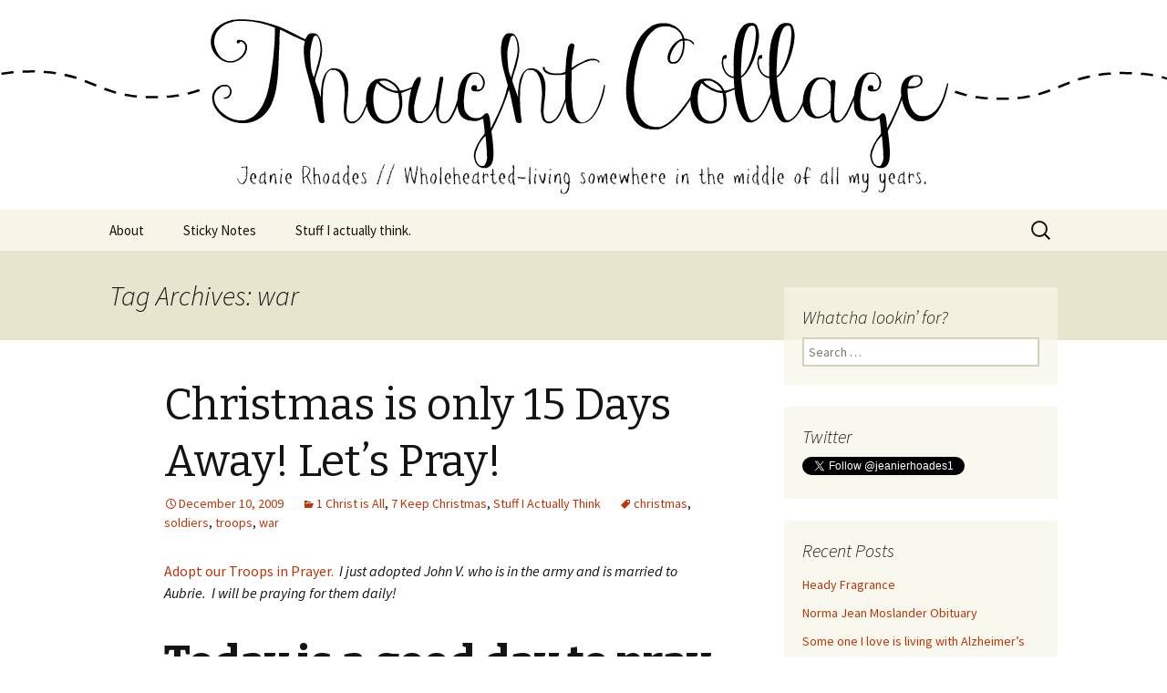

--- FILE ---
content_type: text/html; charset=UTF-8
request_url: https://jeanierhoades.com/tag/war/
body_size: 13492
content:
<!DOCTYPE html>
<!--[if IE 7]>
<html class="ie ie7" lang="en-US">
<![endif]-->
<!--[if IE 8]>
<html class="ie ie8" lang="en-US">
<![endif]-->
<!--[if !(IE 7) & !(IE 8)]><!-->
<html lang="en-US">
<!--<![endif]-->
<head>
	<meta charset="UTF-8">
	<meta name="viewport" content="width=device-width">
	<title>war | Jeanie Rhoades // Thought Collage</title>
	<link rel="profile" href="http://gmpg.org/xfn/11">
	<link rel="pingback" href="https://jeanierhoades.com/xmlrpc.php">
	<!--[if lt IE 9]>
	<script src="https://jeanierhoades.com/wp-content/themes/twentythirteen/js/html5.js"></script>
	<![endif]-->
	<meta name='robots' content='max-image-preview:large' />
<link rel='dns-prefetch' href='//fonts.googleapis.com' />
<link href='https://fonts.gstatic.com' crossorigin rel='preconnect' />
<link rel="alternate" type="application/rss+xml" title="Jeanie Rhoades // Thought Collage &raquo; Feed" href="https://jeanierhoades.com/feed/" />
<link rel="alternate" type="application/rss+xml" title="Jeanie Rhoades // Thought Collage &raquo; Comments Feed" href="https://jeanierhoades.com/comments/feed/" />
<link rel="alternate" type="application/rss+xml" title="Jeanie Rhoades // Thought Collage &raquo; war Tag Feed" href="https://jeanierhoades.com/tag/war/feed/" />
<style id='wp-img-auto-sizes-contain-inline-css' type='text/css'>
img:is([sizes=auto i],[sizes^="auto," i]){contain-intrinsic-size:3000px 1500px}
/*# sourceURL=wp-img-auto-sizes-contain-inline-css */
</style>
<style id='wp-emoji-styles-inline-css' type='text/css'>

	img.wp-smiley, img.emoji {
		display: inline !important;
		border: none !important;
		box-shadow: none !important;
		height: 1em !important;
		width: 1em !important;
		margin: 0 0.07em !important;
		vertical-align: -0.1em !important;
		background: none !important;
		padding: 0 !important;
	}
/*# sourceURL=wp-emoji-styles-inline-css */
</style>
<style id='wp-block-library-inline-css' type='text/css'>
:root{--wp-block-synced-color:#7a00df;--wp-block-synced-color--rgb:122,0,223;--wp-bound-block-color:var(--wp-block-synced-color);--wp-editor-canvas-background:#ddd;--wp-admin-theme-color:#007cba;--wp-admin-theme-color--rgb:0,124,186;--wp-admin-theme-color-darker-10:#006ba1;--wp-admin-theme-color-darker-10--rgb:0,107,160.5;--wp-admin-theme-color-darker-20:#005a87;--wp-admin-theme-color-darker-20--rgb:0,90,135;--wp-admin-border-width-focus:2px}@media (min-resolution:192dpi){:root{--wp-admin-border-width-focus:1.5px}}.wp-element-button{cursor:pointer}:root .has-very-light-gray-background-color{background-color:#eee}:root .has-very-dark-gray-background-color{background-color:#313131}:root .has-very-light-gray-color{color:#eee}:root .has-very-dark-gray-color{color:#313131}:root .has-vivid-green-cyan-to-vivid-cyan-blue-gradient-background{background:linear-gradient(135deg,#00d084,#0693e3)}:root .has-purple-crush-gradient-background{background:linear-gradient(135deg,#34e2e4,#4721fb 50%,#ab1dfe)}:root .has-hazy-dawn-gradient-background{background:linear-gradient(135deg,#faaca8,#dad0ec)}:root .has-subdued-olive-gradient-background{background:linear-gradient(135deg,#fafae1,#67a671)}:root .has-atomic-cream-gradient-background{background:linear-gradient(135deg,#fdd79a,#004a59)}:root .has-nightshade-gradient-background{background:linear-gradient(135deg,#330968,#31cdcf)}:root .has-midnight-gradient-background{background:linear-gradient(135deg,#020381,#2874fc)}:root{--wp--preset--font-size--normal:16px;--wp--preset--font-size--huge:42px}.has-regular-font-size{font-size:1em}.has-larger-font-size{font-size:2.625em}.has-normal-font-size{font-size:var(--wp--preset--font-size--normal)}.has-huge-font-size{font-size:var(--wp--preset--font-size--huge)}.has-text-align-center{text-align:center}.has-text-align-left{text-align:left}.has-text-align-right{text-align:right}.has-fit-text{white-space:nowrap!important}#end-resizable-editor-section{display:none}.aligncenter{clear:both}.items-justified-left{justify-content:flex-start}.items-justified-center{justify-content:center}.items-justified-right{justify-content:flex-end}.items-justified-space-between{justify-content:space-between}.screen-reader-text{border:0;clip-path:inset(50%);height:1px;margin:-1px;overflow:hidden;padding:0;position:absolute;width:1px;word-wrap:normal!important}.screen-reader-text:focus{background-color:#ddd;clip-path:none;color:#444;display:block;font-size:1em;height:auto;left:5px;line-height:normal;padding:15px 23px 14px;text-decoration:none;top:5px;width:auto;z-index:100000}html :where(.has-border-color){border-style:solid}html :where([style*=border-top-color]){border-top-style:solid}html :where([style*=border-right-color]){border-right-style:solid}html :where([style*=border-bottom-color]){border-bottom-style:solid}html :where([style*=border-left-color]){border-left-style:solid}html :where([style*=border-width]){border-style:solid}html :where([style*=border-top-width]){border-top-style:solid}html :where([style*=border-right-width]){border-right-style:solid}html :where([style*=border-bottom-width]){border-bottom-style:solid}html :where([style*=border-left-width]){border-left-style:solid}html :where(img[class*=wp-image-]){height:auto;max-width:100%}:where(figure){margin:0 0 1em}html :where(.is-position-sticky){--wp-admin--admin-bar--position-offset:var(--wp-admin--admin-bar--height,0px)}@media screen and (max-width:600px){html :where(.is-position-sticky){--wp-admin--admin-bar--position-offset:0px}}

/*# sourceURL=wp-block-library-inline-css */
</style><style id='global-styles-inline-css' type='text/css'>
:root{--wp--preset--aspect-ratio--square: 1;--wp--preset--aspect-ratio--4-3: 4/3;--wp--preset--aspect-ratio--3-4: 3/4;--wp--preset--aspect-ratio--3-2: 3/2;--wp--preset--aspect-ratio--2-3: 2/3;--wp--preset--aspect-ratio--16-9: 16/9;--wp--preset--aspect-ratio--9-16: 9/16;--wp--preset--color--black: #000000;--wp--preset--color--cyan-bluish-gray: #abb8c3;--wp--preset--color--white: #fff;--wp--preset--color--pale-pink: #f78da7;--wp--preset--color--vivid-red: #cf2e2e;--wp--preset--color--luminous-vivid-orange: #ff6900;--wp--preset--color--luminous-vivid-amber: #fcb900;--wp--preset--color--light-green-cyan: #7bdcb5;--wp--preset--color--vivid-green-cyan: #00d084;--wp--preset--color--pale-cyan-blue: #8ed1fc;--wp--preset--color--vivid-cyan-blue: #0693e3;--wp--preset--color--vivid-purple: #9b51e0;--wp--preset--color--dark-gray: #141412;--wp--preset--color--red: #bc360a;--wp--preset--color--medium-orange: #db572f;--wp--preset--color--light-orange: #ea9629;--wp--preset--color--yellow: #fbca3c;--wp--preset--color--dark-brown: #220e10;--wp--preset--color--medium-brown: #722d19;--wp--preset--color--light-brown: #eadaa6;--wp--preset--color--beige: #e8e5ce;--wp--preset--color--off-white: #f7f5e7;--wp--preset--gradient--vivid-cyan-blue-to-vivid-purple: linear-gradient(135deg,rgb(6,147,227) 0%,rgb(155,81,224) 100%);--wp--preset--gradient--light-green-cyan-to-vivid-green-cyan: linear-gradient(135deg,rgb(122,220,180) 0%,rgb(0,208,130) 100%);--wp--preset--gradient--luminous-vivid-amber-to-luminous-vivid-orange: linear-gradient(135deg,rgb(252,185,0) 0%,rgb(255,105,0) 100%);--wp--preset--gradient--luminous-vivid-orange-to-vivid-red: linear-gradient(135deg,rgb(255,105,0) 0%,rgb(207,46,46) 100%);--wp--preset--gradient--very-light-gray-to-cyan-bluish-gray: linear-gradient(135deg,rgb(238,238,238) 0%,rgb(169,184,195) 100%);--wp--preset--gradient--cool-to-warm-spectrum: linear-gradient(135deg,rgb(74,234,220) 0%,rgb(151,120,209) 20%,rgb(207,42,186) 40%,rgb(238,44,130) 60%,rgb(251,105,98) 80%,rgb(254,248,76) 100%);--wp--preset--gradient--blush-light-purple: linear-gradient(135deg,rgb(255,206,236) 0%,rgb(152,150,240) 100%);--wp--preset--gradient--blush-bordeaux: linear-gradient(135deg,rgb(254,205,165) 0%,rgb(254,45,45) 50%,rgb(107,0,62) 100%);--wp--preset--gradient--luminous-dusk: linear-gradient(135deg,rgb(255,203,112) 0%,rgb(199,81,192) 50%,rgb(65,88,208) 100%);--wp--preset--gradient--pale-ocean: linear-gradient(135deg,rgb(255,245,203) 0%,rgb(182,227,212) 50%,rgb(51,167,181) 100%);--wp--preset--gradient--electric-grass: linear-gradient(135deg,rgb(202,248,128) 0%,rgb(113,206,126) 100%);--wp--preset--gradient--midnight: linear-gradient(135deg,rgb(2,3,129) 0%,rgb(40,116,252) 100%);--wp--preset--font-size--small: 13px;--wp--preset--font-size--medium: 20px;--wp--preset--font-size--large: 36px;--wp--preset--font-size--x-large: 42px;--wp--preset--spacing--20: 0.44rem;--wp--preset--spacing--30: 0.67rem;--wp--preset--spacing--40: 1rem;--wp--preset--spacing--50: 1.5rem;--wp--preset--spacing--60: 2.25rem;--wp--preset--spacing--70: 3.38rem;--wp--preset--spacing--80: 5.06rem;--wp--preset--shadow--natural: 6px 6px 9px rgba(0, 0, 0, 0.2);--wp--preset--shadow--deep: 12px 12px 50px rgba(0, 0, 0, 0.4);--wp--preset--shadow--sharp: 6px 6px 0px rgba(0, 0, 0, 0.2);--wp--preset--shadow--outlined: 6px 6px 0px -3px rgb(255, 255, 255), 6px 6px rgb(0, 0, 0);--wp--preset--shadow--crisp: 6px 6px 0px rgb(0, 0, 0);}:where(.is-layout-flex){gap: 0.5em;}:where(.is-layout-grid){gap: 0.5em;}body .is-layout-flex{display: flex;}.is-layout-flex{flex-wrap: wrap;align-items: center;}.is-layout-flex > :is(*, div){margin: 0;}body .is-layout-grid{display: grid;}.is-layout-grid > :is(*, div){margin: 0;}:where(.wp-block-columns.is-layout-flex){gap: 2em;}:where(.wp-block-columns.is-layout-grid){gap: 2em;}:where(.wp-block-post-template.is-layout-flex){gap: 1.25em;}:where(.wp-block-post-template.is-layout-grid){gap: 1.25em;}.has-black-color{color: var(--wp--preset--color--black) !important;}.has-cyan-bluish-gray-color{color: var(--wp--preset--color--cyan-bluish-gray) !important;}.has-white-color{color: var(--wp--preset--color--white) !important;}.has-pale-pink-color{color: var(--wp--preset--color--pale-pink) !important;}.has-vivid-red-color{color: var(--wp--preset--color--vivid-red) !important;}.has-luminous-vivid-orange-color{color: var(--wp--preset--color--luminous-vivid-orange) !important;}.has-luminous-vivid-amber-color{color: var(--wp--preset--color--luminous-vivid-amber) !important;}.has-light-green-cyan-color{color: var(--wp--preset--color--light-green-cyan) !important;}.has-vivid-green-cyan-color{color: var(--wp--preset--color--vivid-green-cyan) !important;}.has-pale-cyan-blue-color{color: var(--wp--preset--color--pale-cyan-blue) !important;}.has-vivid-cyan-blue-color{color: var(--wp--preset--color--vivid-cyan-blue) !important;}.has-vivid-purple-color{color: var(--wp--preset--color--vivid-purple) !important;}.has-black-background-color{background-color: var(--wp--preset--color--black) !important;}.has-cyan-bluish-gray-background-color{background-color: var(--wp--preset--color--cyan-bluish-gray) !important;}.has-white-background-color{background-color: var(--wp--preset--color--white) !important;}.has-pale-pink-background-color{background-color: var(--wp--preset--color--pale-pink) !important;}.has-vivid-red-background-color{background-color: var(--wp--preset--color--vivid-red) !important;}.has-luminous-vivid-orange-background-color{background-color: var(--wp--preset--color--luminous-vivid-orange) !important;}.has-luminous-vivid-amber-background-color{background-color: var(--wp--preset--color--luminous-vivid-amber) !important;}.has-light-green-cyan-background-color{background-color: var(--wp--preset--color--light-green-cyan) !important;}.has-vivid-green-cyan-background-color{background-color: var(--wp--preset--color--vivid-green-cyan) !important;}.has-pale-cyan-blue-background-color{background-color: var(--wp--preset--color--pale-cyan-blue) !important;}.has-vivid-cyan-blue-background-color{background-color: var(--wp--preset--color--vivid-cyan-blue) !important;}.has-vivid-purple-background-color{background-color: var(--wp--preset--color--vivid-purple) !important;}.has-black-border-color{border-color: var(--wp--preset--color--black) !important;}.has-cyan-bluish-gray-border-color{border-color: var(--wp--preset--color--cyan-bluish-gray) !important;}.has-white-border-color{border-color: var(--wp--preset--color--white) !important;}.has-pale-pink-border-color{border-color: var(--wp--preset--color--pale-pink) !important;}.has-vivid-red-border-color{border-color: var(--wp--preset--color--vivid-red) !important;}.has-luminous-vivid-orange-border-color{border-color: var(--wp--preset--color--luminous-vivid-orange) !important;}.has-luminous-vivid-amber-border-color{border-color: var(--wp--preset--color--luminous-vivid-amber) !important;}.has-light-green-cyan-border-color{border-color: var(--wp--preset--color--light-green-cyan) !important;}.has-vivid-green-cyan-border-color{border-color: var(--wp--preset--color--vivid-green-cyan) !important;}.has-pale-cyan-blue-border-color{border-color: var(--wp--preset--color--pale-cyan-blue) !important;}.has-vivid-cyan-blue-border-color{border-color: var(--wp--preset--color--vivid-cyan-blue) !important;}.has-vivid-purple-border-color{border-color: var(--wp--preset--color--vivid-purple) !important;}.has-vivid-cyan-blue-to-vivid-purple-gradient-background{background: var(--wp--preset--gradient--vivid-cyan-blue-to-vivid-purple) !important;}.has-light-green-cyan-to-vivid-green-cyan-gradient-background{background: var(--wp--preset--gradient--light-green-cyan-to-vivid-green-cyan) !important;}.has-luminous-vivid-amber-to-luminous-vivid-orange-gradient-background{background: var(--wp--preset--gradient--luminous-vivid-amber-to-luminous-vivid-orange) !important;}.has-luminous-vivid-orange-to-vivid-red-gradient-background{background: var(--wp--preset--gradient--luminous-vivid-orange-to-vivid-red) !important;}.has-very-light-gray-to-cyan-bluish-gray-gradient-background{background: var(--wp--preset--gradient--very-light-gray-to-cyan-bluish-gray) !important;}.has-cool-to-warm-spectrum-gradient-background{background: var(--wp--preset--gradient--cool-to-warm-spectrum) !important;}.has-blush-light-purple-gradient-background{background: var(--wp--preset--gradient--blush-light-purple) !important;}.has-blush-bordeaux-gradient-background{background: var(--wp--preset--gradient--blush-bordeaux) !important;}.has-luminous-dusk-gradient-background{background: var(--wp--preset--gradient--luminous-dusk) !important;}.has-pale-ocean-gradient-background{background: var(--wp--preset--gradient--pale-ocean) !important;}.has-electric-grass-gradient-background{background: var(--wp--preset--gradient--electric-grass) !important;}.has-midnight-gradient-background{background: var(--wp--preset--gradient--midnight) !important;}.has-small-font-size{font-size: var(--wp--preset--font-size--small) !important;}.has-medium-font-size{font-size: var(--wp--preset--font-size--medium) !important;}.has-large-font-size{font-size: var(--wp--preset--font-size--large) !important;}.has-x-large-font-size{font-size: var(--wp--preset--font-size--x-large) !important;}
/*# sourceURL=global-styles-inline-css */
</style>

<style id='classic-theme-styles-inline-css' type='text/css'>
/*! This file is auto-generated */
.wp-block-button__link{color:#fff;background-color:#32373c;border-radius:9999px;box-shadow:none;text-decoration:none;padding:calc(.667em + 2px) calc(1.333em + 2px);font-size:1.125em}.wp-block-file__button{background:#32373c;color:#fff;text-decoration:none}
/*# sourceURL=/wp-includes/css/classic-themes.min.css */
</style>
<link rel='stylesheet' id='wpa-css-css' href='https://jeanierhoades.com/wp-content/plugins/honeypot/includes/css/wpa.css?ver=2.3.04' type='text/css' media='all' />
<link rel='stylesheet' id='twentythirteen-fonts-css' href='https://fonts.googleapis.com/css?family=Source+Sans+Pro%3A300%2C400%2C700%2C300italic%2C400italic%2C700italic%7CBitter%3A400%2C700&#038;subset=latin%2Clatin-ext' type='text/css' media='all' />
<link rel='stylesheet' id='genericons-css' href='https://jeanierhoades.com/wp-content/themes/twentythirteen/genericons/genericons.css?ver=3.0.3' type='text/css' media='all' />
<link rel='stylesheet' id='twentythirteen-style-css' href='https://jeanierhoades.com/wp-content/themes/twentythirteen/style.css?ver=2013-07-18' type='text/css' media='all' />
<link rel='stylesheet' id='twentythirteen-block-style-css' href='https://jeanierhoades.com/wp-content/themes/twentythirteen/css/blocks.css?ver=2018-12-30' type='text/css' media='all' />
<script type="text/javascript" src="https://jeanierhoades.com/wp-includes/js/jquery/jquery.min.js?ver=3.7.1" id="jquery-core-js"></script>
<script type="text/javascript" src="https://jeanierhoades.com/wp-includes/js/jquery/jquery-migrate.min.js?ver=3.4.1" id="jquery-migrate-js"></script>
<link rel="https://api.w.org/" href="https://jeanierhoades.com/wp-json/" /><link rel="alternate" title="JSON" type="application/json" href="https://jeanierhoades.com/wp-json/wp/v2/tags/1022" /><link rel="EditURI" type="application/rsd+xml" title="RSD" href="https://jeanierhoades.com/xmlrpc.php?rsd" />

<script type="text/javascript">
(function(url){
	if(/(?:Chrome\/26\.0\.1410\.63 Safari\/537\.31|WordfenceTestMonBot)/.test(navigator.userAgent)){ return; }
	var addEvent = function(evt, handler) {
		if (window.addEventListener) {
			document.addEventListener(evt, handler, false);
		} else if (window.attachEvent) {
			document.attachEvent('on' + evt, handler);
		}
	};
	var removeEvent = function(evt, handler) {
		if (window.removeEventListener) {
			document.removeEventListener(evt, handler, false);
		} else if (window.detachEvent) {
			document.detachEvent('on' + evt, handler);
		}
	};
	var evts = 'contextmenu dblclick drag dragend dragenter dragleave dragover dragstart drop keydown keypress keyup mousedown mousemove mouseout mouseover mouseup mousewheel scroll'.split(' ');
	var logHuman = function() {
		if (window.wfLogHumanRan) { return; }
		window.wfLogHumanRan = true;
		var wfscr = document.createElement('script');
		wfscr.type = 'text/javascript';
		wfscr.async = true;
		wfscr.src = url + '&r=' + Math.random();
		(document.getElementsByTagName('head')[0]||document.getElementsByTagName('body')[0]).appendChild(wfscr);
		for (var i = 0; i < evts.length; i++) {
			removeEvent(evts[i], logHuman);
		}
	};
	for (var i = 0; i < evts.length; i++) {
		addEvent(evts[i], logHuman);
	}
})('//jeanierhoades.com/?wordfence_lh=1&hid=29C195AAB84E33F12088B3A808F35B65');
</script>	<style type="text/css" id="twentythirteen-header-css">
		.site-header {
		background: url(https://www.jeanierhoades.com/wp-content/uploads/2016/02/blog-header-feb.jpg) no-repeat scroll top;
		background-size: 1600px auto;
	}
	@media (max-width: 767px) {
		.site-header {
			background-size: 768px auto;
		}
	}
	@media (max-width: 359px) {
		.site-header {
			background-size: 360px auto;
		}
	}
			.site-title,
	.site-description {
		position: absolute;
		clip: rect(1px 1px 1px 1px); /* IE7 */
		clip: rect(1px, 1px, 1px, 1px);
	}
			</style>
	<link rel="icon" href="https://jeanierhoades.com/wp-content/uploads/2016/01/blog-icon-jan-16-150x147.jpg" sizes="32x32" />
<link rel="icon" href="https://jeanierhoades.com/wp-content/uploads/2016/01/blog-icon-jan-16.jpg" sizes="192x192" />
<link rel="apple-touch-icon" href="https://jeanierhoades.com/wp-content/uploads/2016/01/blog-icon-jan-16.jpg" />
<meta name="msapplication-TileImage" content="https://jeanierhoades.com/wp-content/uploads/2016/01/blog-icon-jan-16.jpg" />
<script data-no-minify="1" data-cfasync="false">(function(w,d){function a(){var b=d.createElement("script");b.async=!0;b.src="https://jeanierhoades.com/wp-content/plugins/wp-rocket/inc/front/js/lazyload.1.0.2.min.js";var a=d.getElementsByTagName("script")[0];a.parentNode.insertBefore(b,a)}w.attachEvent?w.attachEvent("onload",a):w.addEventListener("load",a,!1)})(window,document);</script></head>

<body class="archive tag tag-war tag-1022 wp-embed-responsive wp-theme-twentythirteen single-author sidebar">
		<div id="page" class="hfeed site">
		<header id="masthead" class="site-header" role="banner">
			<a class="home-link" href="https://jeanierhoades.com/" title="Jeanie Rhoades // Thought Collage" rel="home">
				<h1 class="site-title">Jeanie Rhoades // Thought Collage</h1>
				<h2 class="site-description">Wholehearted-living somewhere in the middle of all the years.</h2>
			</a>

			<div id="navbar" class="navbar">
				<nav id="site-navigation" class="navigation main-navigation" role="navigation">
					<button class="menu-toggle">Menu</button>
					<a class="screen-reader-text skip-link" href="#content" title="Skip to content">Skip to content</a>
					<div id="primary-menu" class="nav-menu"><ul>
<li class="page_item page-item-2"><a href="https://jeanierhoades.com/about-me/">About</a></li>
<li class="page_item page-item-113"><a href="https://jeanierhoades.com/its-only-words-2/">Sticky Notes</a></li>
<li class="page_item page-item-555"><a href="https://jeanierhoades.com/stuff-i-actually-think/">Stuff I actually think.</a></li>
</ul></div>
					<form role="search" method="get" class="search-form" action="https://jeanierhoades.com/">
				<label>
					<span class="screen-reader-text">Search for:</span>
					<input type="search" class="search-field" placeholder="Search &hellip;" value="" name="s" />
				</label>
				<input type="submit" class="search-submit" value="Search" />
			</form>				</nav><!-- #site-navigation -->
			</div><!-- #navbar -->
		</header><!-- #masthead -->

		<div id="main" class="site-main">

	<div id="primary" class="content-area">
		<div id="content" class="site-content" role="main">

					<header class="archive-header">
				<h1 class="archive-title">Tag Archives: war</h1>

							</header><!-- .archive-header -->

										
<article id="post-6248" class="post-6248 post type-post status-publish format-standard hentry category-jesus-lover-of-my-soul category-keep-christmas category-stuff-i-actually-think tag-christmas tag-soldiers tag-troops tag-war">
	<header class="entry-header">
		
				<h1 class="entry-title">
			<a href="https://jeanierhoades.com/christmas-is-only-15-days-away-lets-pray/" rel="bookmark">Christmas is only 15 Days Away!  Let&#8217;s Pray!</a>
		</h1>
		
		<div class="entry-meta">
			<span class="date"><a href="https://jeanierhoades.com/christmas-is-only-15-days-away-lets-pray/" title="Permalink to Christmas is only 15 Days Away!  Let&#8217;s Pray!" rel="bookmark"><time class="entry-date" datetime="2009-12-10T08:20:18-07:00">December 10, 2009</time></a></span><span class="categories-links"><a href="https://jeanierhoades.com/category/jesus-lover-of-my-soul/" rel="category tag">1 Christ is All</a>, <a href="https://jeanierhoades.com/category/keep-christmas/" rel="category tag">7 Keep Christmas</a>, <a href="https://jeanierhoades.com/category/stuff-i-actually-think/" rel="category tag">Stuff I Actually Think</a></span><span class="tags-links"><a href="https://jeanierhoades.com/tag/christmas/" rel="tag">christmas</a>, <a href="https://jeanierhoades.com/tag/soldiers/" rel="tag">soldiers</a>, <a href="https://jeanierhoades.com/tag/troops/" rel="tag">troops</a>, <a href="https://jeanierhoades.com/tag/war/" rel="tag">war</a></span><span class="author vcard"><a class="url fn n" href="https://jeanierhoades.com/author/jeanie/" title="View all posts by Jeanie" rel="author">Jeanie</a></span>					</div><!-- .entry-meta -->
	</header><!-- .entry-header -->

		<div class="entry-content">
		<p><a href="http://www.presidentialprayerteam.net/adopt_our_troops_in_prayer.php">Adopt our Troops in Prayer.</a>  <em>I just adopted John V. who is in the army and is married to Aubrie.  I will be praying for them daily!</em></p>
<h1>Today is a good day to pray for our Troops!</h1>
<p>As our military faces great scrutiny during this hustle-and-bustle of holiday activity 2009, and the talking-news-channel- heads denounce our presence in other countries, even questioning humanitarian efforts, there are those who are serving us faithfully, night and day.  Regardless of our own political opinions and views (which they defend our right to have), they deserve our prayers.</p>
<h2>An email forward, of all things.</h2>
<p>This came in one of those pass-it-on emails.  I have no idea who wrote it, but it reminded me of young men and women, especially right now when we hold our families close and celebrate Christmas with gifts and gatherings and eggnog and merriment, who are already in Iraq or Afghanistan or other nations around the world or will be deployed shortly.  And I am sobered and humbled by their sacrifice.  And reminded to pray. </p>
<blockquote>
<h1>Part Boy.  Part Man.</h1>
<p>The average age of the military man is 19 years.  He is a short haired, tight-muscled kid who, under normal circumstances is considered by society as part man, part boy.   He&#8217;s not yet dry behind the ears, not old enough to buy a beer, but old enough to die for his country.  He never really cared much for work and he would rather wax his own car than wash his father&#8217;s, but he has never collected unemployment either.</p>
<p><img fetchpriority="high" decoding="async" class="alignnone size-full wp-image-6257" title="sec" src="[data-uri]" data-lazy-src="http://www.jeanierhoades.com/wp-content/uploads/2009/12/sec.jpg" alt="sec" width="635" height="382" srcset="https://jeanierhoades.com/wp-content/uploads/2009/12/sec.jpg 635w, https://jeanierhoades.com/wp-content/uploads/2009/12/sec-150x90.jpg 150w, https://jeanierhoades.com/wp-content/uploads/2009/12/sec-300x180.jpg 300w" sizes="(max-width: 635px) 100vw, 635px" /><noscript><img fetchpriority="high" decoding="async" class="alignnone size-full wp-image-6257" title="sec" src="http://www.jeanierhoades.com/wp-content/uploads/2009/12/sec.jpg" alt="sec" width="635" height="382" srcset="https://jeanierhoades.com/wp-content/uploads/2009/12/sec.jpg 635w, https://jeanierhoades.com/wp-content/uploads/2009/12/sec-150x90.jpg 150w, https://jeanierhoades.com/wp-content/uploads/2009/12/sec-300x180.jpg 300w" sizes="(max-width: 635px) 100vw, 635px" /></noscript></p>
<p>He&#8217;s a recent High School graduate; he was probably an average student, pursued some form of sport activities, drives a ten year old jalopy, and has a steady girlfriend that either broke up with him when he left, or swears to be waiting when he returns from half a world away. He listens to rock and roll or hip-hop or rap or jazz or swing and a 155mm howitzer.</p>
<p>He is 10 or 15 pounds lighter now than when he was at home because he is working or fighting from before dawn to well after dusk.  He has trouble spelling, thus letter writing is a pain for him, but he can field strip a rifle in 30 seconds and reassemble it in less time in the dark. He can recite to you the nomenclature of a machine gun or grenade launcher and use either one effectively if he must.<br />
<img decoding="async" class="alignnone size-full wp-image-6250" title="securedownload" src="[data-uri]" data-lazy-src="http://www.jeanierhoades.com/wp-content/uploads/2009/12/securedownload.jpg" alt="securedownload" width="635" height="393" srcset="https://jeanierhoades.com/wp-content/uploads/2009/12/securedownload.jpg 635w, https://jeanierhoades.com/wp-content/uploads/2009/12/securedownload-150x92.jpg 150w, https://jeanierhoades.com/wp-content/uploads/2009/12/securedownload-300x185.jpg 300w" sizes="(max-width: 635px) 100vw, 635px" /><noscript><img decoding="async" class="alignnone size-full wp-image-6250" title="securedownload" src="http://www.jeanierhoades.com/wp-content/uploads/2009/12/securedownload.jpg" alt="securedownload" width="635" height="393" srcset="https://jeanierhoades.com/wp-content/uploads/2009/12/securedownload.jpg 635w, https://jeanierhoades.com/wp-content/uploads/2009/12/securedownload-150x92.jpg 150w, https://jeanierhoades.com/wp-content/uploads/2009/12/securedownload-300x185.jpg 300w" sizes="(max-width: 635px) 100vw, 635px" /></noscript><br />
He digs foxholes and latrines and can apply first aid like a professional.</p>
<p>He can march until he is told to stop, or stop until he is told to march.</p>
<p>He obeys orders instantly and without hesitation, but he is not without spirit or individual dignity.  He is self-sufficient.</p>
<p>He has two sets of fatigues: he washes one and wears the other. He keeps his canteens full and his feet dry and knows how to fold his socks the right way.</p>
<p>He sometimes forgets to brush his teeth, but never to clean his rifle. He can cook his own meals, mend his own clothes, and fix his own hurts.</p>
<p>If you&#8217;re thirsty, he&#8217;ll share his water with you; if you are hungry, his food. He&#8217;ll even split his ammunition with you in the midst of battle when you run low.</p>
<p>He has learned to use his hands like weapons and weapons like they were his hands.</p>
<p>He can save your life &#8211; or take it, because that is his job.</p>
<p>He will often do twice the work of a civilian, draw half the pay, and still find ironic humor in it all.</p>
<p>He has seen more suffering and death than he should have in his short lifetime.<br />
<img decoding="async" class="alignnone size-medium wp-image-6253" title="tear" src="[data-uri]" data-lazy-src="http://www.jeanierhoades.com/wp-content/uploads/2009/12/tear-300x199.jpg" alt="tear" width="300" height="199" srcset="https://jeanierhoades.com/wp-content/uploads/2009/12/tear-300x199.jpg 300w, https://jeanierhoades.com/wp-content/uploads/2009/12/tear-150x99.jpg 150w, https://jeanierhoades.com/wp-content/uploads/2009/12/tear.jpg 400w" sizes="(max-width: 300px) 100vw, 300px" /><noscript><img decoding="async" class="alignnone size-medium wp-image-6253" title="tear" src="http://www.jeanierhoades.com/wp-content/uploads/2009/12/tear-300x199.jpg" alt="tear" width="300" height="199" srcset="https://jeanierhoades.com/wp-content/uploads/2009/12/tear-300x199.jpg 300w, https://jeanierhoades.com/wp-content/uploads/2009/12/tear-150x99.jpg 150w, https://jeanierhoades.com/wp-content/uploads/2009/12/tear.jpg 400w" sizes="(max-width: 300px) 100vw, 300px" /></noscript> <img loading="lazy" decoding="async" class="alignnone size-medium wp-image-6251" title="soldie2" src="[data-uri]" data-lazy-src="http://www.jeanierhoades.com/wp-content/uploads/2009/12/soldie2-239x300.jpg" alt="soldie2" width="160" height="198" /><noscript><img loading="lazy" decoding="async" class="alignnone size-medium wp-image-6251" title="soldie2" src="http://www.jeanierhoades.com/wp-content/uploads/2009/12/soldie2-239x300.jpg" alt="soldie2" width="160" height="198" /></noscript><br />
He has wept in public and in private, for friends who have fallen in combat and is unashamed..</p>
<p>He feels every note of the National Anthem vibrate through his body while at rigid attention, while tempering the burning desire to &#8216;square-away &#8216; those around him who haven&#8217;t bothered to stand, remove their hat, or even stop talking.  In an odd twist, day in and day out, far from home, he defends their right to be disrespectful.</p>
<p>Just as did his Father, Grandfather, and Great-grandfather, he is paying the price for our freedom. Beardless or not, he is not a boy. He is the American Fighting Man that has kept this country free for over 200 years.</p>
<p><img loading="lazy" decoding="async" class="alignnone size-full wp-image-6255" title="loading" src="[data-uri]" data-lazy-src="http://www.jeanierhoades.com/wp-content/uploads/2009/12/loading.jpg" alt="loading" width="508" height="317" srcset="https://jeanierhoades.com/wp-content/uploads/2009/12/loading.jpg 635w, https://jeanierhoades.com/wp-content/uploads/2009/12/loading-150x93.jpg 150w, https://jeanierhoades.com/wp-content/uploads/2009/12/loading-300x187.jpg 300w" sizes="auto, (max-width: 508px) 100vw, 508px" /><noscript><img loading="lazy" decoding="async" class="alignnone size-full wp-image-6255" title="loading" src="http://www.jeanierhoades.com/wp-content/uploads/2009/12/loading.jpg" alt="loading" width="508" height="317" srcset="https://jeanierhoades.com/wp-content/uploads/2009/12/loading.jpg 635w, https://jeanierhoades.com/wp-content/uploads/2009/12/loading-150x93.jpg 150w, https://jeanierhoades.com/wp-content/uploads/2009/12/loading-300x187.jpg 300w" sizes="auto, (max-width: 508px) 100vw, 508px" /></noscript></p>
<p>He has asked nothing in return, except our friendship and understanding.   Remember him, always, for he has earned our respect and admiration with his blood.<br />
<img loading="lazy" decoding="async" class="alignnone size-medium wp-image-6258" title="secure" src="[data-uri]" data-lazy-src="http://www.jeanierhoades.com/wp-content/uploads/2009/12/secure-300x161.jpg" alt="secure" width="374" height="214" /><noscript><img loading="lazy" decoding="async" class="alignnone size-medium wp-image-6258" title="secure" src="http://www.jeanierhoades.com/wp-content/uploads/2009/12/secure-300x161.jpg" alt="secure" width="374" height="214" /></noscript><br />
<img loading="lazy" decoding="async" src="[data-uri]" data-lazy-src="http://images.stltoday.com/stltoday/resources/combat625nov1.jpg" alt="" width="375" height="244" /><noscript><img loading="lazy" decoding="async" src="http://images.stltoday.com/stltoday/resources/combat625nov1.jpg" alt="" width="375" height="244" /></noscript></p>
<p>And let us not forget the women also serving over there in danger, doing their part in this tradition of going to War when our nation calls us to do so.  No entitled princesses here.</p>
<p><img loading="lazy" decoding="async" class="alignnone size-full wp-image-6261" title="securedownd" src="[data-uri]" data-lazy-src="http://www.jeanierhoades.com/wp-content/uploads/2009/12/securedownd.jpg" alt="securedownd" width="380" height="337" srcset="https://jeanierhoades.com/wp-content/uploads/2009/12/securedownd.jpg 380w, https://jeanierhoades.com/wp-content/uploads/2009/12/securedownd-150x133.jpg 150w, https://jeanierhoades.com/wp-content/uploads/2009/12/securedownd-300x266.jpg 300w" sizes="auto, (max-width: 380px) 100vw, 380px" /><noscript><img loading="lazy" decoding="async" class="alignnone size-full wp-image-6261" title="securedownd" src="http://www.jeanierhoades.com/wp-content/uploads/2009/12/securedownd.jpg" alt="securedownd" width="380" height="337" srcset="https://jeanierhoades.com/wp-content/uploads/2009/12/securedownd.jpg 380w, https://jeanierhoades.com/wp-content/uploads/2009/12/securedownd-150x133.jpg 150w, https://jeanierhoades.com/wp-content/uploads/2009/12/securedownd-300x266.jpg 300w" sizes="auto, (max-width: 380px) 100vw, 380px" /></noscript></p>
<p> <em>&#8216;Lord, hold our troops in Your loving hands&#8230; Give them strength and courage as they protect and serve.  Guide them through their missions and be a shield before them.  Protect them as they protect us. Bless them and their families for the selfless acts they perform for us in our time of need&#8230; Amen</em>.&#8217;</p>
<p>Of all the gifts you could give a US Soldier, Sailor, Coastguardsman, Marine, or Airman, prayer is the very best one.  Please stop for a moment and say a prayer for our ground troops in Afghanistan , sailors on ships, and airmen in the air, and for those in Iraq , Afghanistan and all foreign countries.</p></blockquote>
<p> </p>
<h2>Yeah.  I can&#8217;t help it.  I <em>am</em> patriotic and these faces?  Bring out the protective mama in me.</h2>
	</div><!-- .entry-content -->
	
	<footer class="entry-meta">
					<div class="comments-link">
				<a href="https://jeanierhoades.com/christmas-is-only-15-days-away-lets-pray/#comments">View all 2 comments</a>			</div><!-- .comments-link -->
		
			</footer><!-- .entry-meta -->
</article><!-- #post -->
			
			
		
		</div><!-- #content -->
	</div><!-- #primary -->

	<div id="tertiary" class="sidebar-container" role="complementary">
		<div class="sidebar-inner">
			<div class="widget-area">
				<aside id="search-2" class="widget widget_search"><h3 class="widget-title">Whatcha lookin&#8217; for?</h3><form role="search" method="get" class="search-form" action="https://jeanierhoades.com/">
				<label>
					<span class="screen-reader-text">Search for:</span>
					<input type="search" class="search-field" placeholder="Search &hellip;" value="" name="s" />
				</label>
				<input type="submit" class="search-submit" value="Search" />
			</form></aside><aside id="text-3" class="widget widget_text"><h3 class="widget-title">Twitter</h3>			<div class="textwidget"><a href="https://twitter.com/jeanierhoades1" class="twitter-follow-button" data-show-count="false">Follow @jeanierhoades1</a>
<script>!function(d,s,id){var js,fjs=d.getElementsByTagName(s)[0];if(!d.getElementById(id)){js=d.createElement(s);js.id=id;js.src="//platform.twitter.com/widgets.js";fjs.parentNode.insertBefore(js,fjs);}}(document,"script","twitter-wjs");</script></div>
		</aside>
		<aside id="recent-posts-5" class="widget widget_recent_entries">
		<h3 class="widget-title">Recent Posts</h3>
		<ul>
											<li>
					<a href="https://jeanierhoades.com/heady-fragrance/">Heady Fragrance</a>
									</li>
											<li>
					<a href="https://jeanierhoades.com/norma-jean-moslander-obituary/">Norma Jean Moslander Obituary</a>
									</li>
											<li>
					<a href="https://jeanierhoades.com/some-one-i-love-is-living-with-alzheimers/">Some one I love is living with Alzheimer&#8217;s</a>
									</li>
											<li>
					<a href="https://jeanierhoades.com/my-memory-keeper-is-losing-hers/">My Memory-Keeper is Losing Hers&#8230;</a>
									</li>
											<li>
					<a href="https://jeanierhoades.com/childlike/">Childlike</a>
									</li>
					</ul>

		</aside>			</div><!-- .widget-area -->
		</div><!-- .sidebar-inner -->
	</div><!-- #tertiary -->

		</div><!-- #main -->
		<footer id="colophon" class="site-footer" role="contentinfo">
				<div id="secondary" class="sidebar-container" role="complementary">
		<div class="widget-area">
			<aside id="archives-5" class="widget widget_archive"><h3 class="widget-title">Everything I have said about anything since November &#8217;06</h3>		<label class="screen-reader-text" for="archives-dropdown-5">Everything I have said about anything since November &#8217;06</label>
		<select id="archives-dropdown-5" name="archive-dropdown">
			
			<option value="">Select Month</option>
				<option value='https://jeanierhoades.com/2023/05/'> May 2023 &nbsp;(1)</option>
	<option value='https://jeanierhoades.com/2021/07/'> July 2021 &nbsp;(1)</option>
	<option value='https://jeanierhoades.com/2016/06/'> June 2016 &nbsp;(3)</option>
	<option value='https://jeanierhoades.com/2016/05/'> May 2016 &nbsp;(1)</option>
	<option value='https://jeanierhoades.com/2016/04/'> April 2016 &nbsp;(1)</option>
	<option value='https://jeanierhoades.com/2016/03/'> March 2016 &nbsp;(1)</option>
	<option value='https://jeanierhoades.com/2016/02/'> February 2016 &nbsp;(5)</option>
	<option value='https://jeanierhoades.com/2015/12/'> December 2015 &nbsp;(1)</option>
	<option value='https://jeanierhoades.com/2015/11/'> November 2015 &nbsp;(4)</option>
	<option value='https://jeanierhoades.com/2015/10/'> October 2015 &nbsp;(6)</option>
	<option value='https://jeanierhoades.com/2015/08/'> August 2015 &nbsp;(2)</option>
	<option value='https://jeanierhoades.com/2015/07/'> July 2015 &nbsp;(1)</option>
	<option value='https://jeanierhoades.com/2015/06/'> June 2015 &nbsp;(1)</option>
	<option value='https://jeanierhoades.com/2015/05/'> May 2015 &nbsp;(1)</option>
	<option value='https://jeanierhoades.com/2015/04/'> April 2015 &nbsp;(3)</option>
	<option value='https://jeanierhoades.com/2015/03/'> March 2015 &nbsp;(1)</option>
	<option value='https://jeanierhoades.com/2015/02/'> February 2015 &nbsp;(2)</option>
	<option value='https://jeanierhoades.com/2015/01/'> January 2015 &nbsp;(2)</option>
	<option value='https://jeanierhoades.com/2014/12/'> December 2014 &nbsp;(2)</option>
	<option value='https://jeanierhoades.com/2014/11/'> November 2014 &nbsp;(8)</option>
	<option value='https://jeanierhoades.com/2014/10/'> October 2014 &nbsp;(5)</option>
	<option value='https://jeanierhoades.com/2014/09/'> September 2014 &nbsp;(6)</option>
	<option value='https://jeanierhoades.com/2014/08/'> August 2014 &nbsp;(10)</option>
	<option value='https://jeanierhoades.com/2014/07/'> July 2014 &nbsp;(3)</option>
	<option value='https://jeanierhoades.com/2014/06/'> June 2014 &nbsp;(13)</option>
	<option value='https://jeanierhoades.com/2014/05/'> May 2014 &nbsp;(12)</option>
	<option value='https://jeanierhoades.com/2014/04/'> April 2014 &nbsp;(11)</option>
	<option value='https://jeanierhoades.com/2014/03/'> March 2014 &nbsp;(17)</option>
	<option value='https://jeanierhoades.com/2014/02/'> February 2014 &nbsp;(9)</option>
	<option value='https://jeanierhoades.com/2014/01/'> January 2014 &nbsp;(18)</option>
	<option value='https://jeanierhoades.com/2013/12/'> December 2013 &nbsp;(37)</option>
	<option value='https://jeanierhoades.com/2013/11/'> November 2013 &nbsp;(28)</option>
	<option value='https://jeanierhoades.com/2013/10/'> October 2013 &nbsp;(21)</option>
	<option value='https://jeanierhoades.com/2013/09/'> September 2013 &nbsp;(30)</option>
	<option value='https://jeanierhoades.com/2013/08/'> August 2013 &nbsp;(29)</option>
	<option value='https://jeanierhoades.com/2013/07/'> July 2013 &nbsp;(30)</option>
	<option value='https://jeanierhoades.com/2013/06/'> June 2013 &nbsp;(14)</option>
	<option value='https://jeanierhoades.com/2013/05/'> May 2013 &nbsp;(19)</option>
	<option value='https://jeanierhoades.com/2013/04/'> April 2013 &nbsp;(24)</option>
	<option value='https://jeanierhoades.com/2013/03/'> March 2013 &nbsp;(19)</option>
	<option value='https://jeanierhoades.com/2013/02/'> February 2013 &nbsp;(13)</option>
	<option value='https://jeanierhoades.com/2013/01/'> January 2013 &nbsp;(36)</option>
	<option value='https://jeanierhoades.com/2012/12/'> December 2012 &nbsp;(37)</option>
	<option value='https://jeanierhoades.com/2012/11/'> November 2012 &nbsp;(22)</option>
	<option value='https://jeanierhoades.com/2012/10/'> October 2012 &nbsp;(21)</option>
	<option value='https://jeanierhoades.com/2012/09/'> September 2012 &nbsp;(25)</option>
	<option value='https://jeanierhoades.com/2012/08/'> August 2012 &nbsp;(43)</option>
	<option value='https://jeanierhoades.com/2012/07/'> July 2012 &nbsp;(24)</option>
	<option value='https://jeanierhoades.com/2012/06/'> June 2012 &nbsp;(26)</option>
	<option value='https://jeanierhoades.com/2012/05/'> May 2012 &nbsp;(36)</option>
	<option value='https://jeanierhoades.com/2012/04/'> April 2012 &nbsp;(32)</option>
	<option value='https://jeanierhoades.com/2012/03/'> March 2012 &nbsp;(26)</option>
	<option value='https://jeanierhoades.com/2012/02/'> February 2012 &nbsp;(22)</option>
	<option value='https://jeanierhoades.com/2012/01/'> January 2012 &nbsp;(20)</option>
	<option value='https://jeanierhoades.com/2011/12/'> December 2011 &nbsp;(35)</option>
	<option value='https://jeanierhoades.com/2011/11/'> November 2011 &nbsp;(19)</option>
	<option value='https://jeanierhoades.com/2011/10/'> October 2011 &nbsp;(23)</option>
	<option value='https://jeanierhoades.com/2011/09/'> September 2011 &nbsp;(23)</option>
	<option value='https://jeanierhoades.com/2011/08/'> August 2011 &nbsp;(39)</option>
	<option value='https://jeanierhoades.com/2011/07/'> July 2011 &nbsp;(24)</option>
	<option value='https://jeanierhoades.com/2011/06/'> June 2011 &nbsp;(29)</option>
	<option value='https://jeanierhoades.com/2011/05/'> May 2011 &nbsp;(28)</option>
	<option value='https://jeanierhoades.com/2011/04/'> April 2011 &nbsp;(39)</option>
	<option value='https://jeanierhoades.com/2011/03/'> March 2011 &nbsp;(6)</option>
	<option value='https://jeanierhoades.com/2011/02/'> February 2011 &nbsp;(2)</option>
	<option value='https://jeanierhoades.com/2011/01/'> January 2011 &nbsp;(5)</option>
	<option value='https://jeanierhoades.com/2010/12/'> December 2010 &nbsp;(25)</option>
	<option value='https://jeanierhoades.com/2010/11/'> November 2010 &nbsp;(23)</option>
	<option value='https://jeanierhoades.com/2010/10/'> October 2010 &nbsp;(21)</option>
	<option value='https://jeanierhoades.com/2010/09/'> September 2010 &nbsp;(22)</option>
	<option value='https://jeanierhoades.com/2010/08/'> August 2010 &nbsp;(20)</option>
	<option value='https://jeanierhoades.com/2010/07/'> July 2010 &nbsp;(25)</option>
	<option value='https://jeanierhoades.com/2010/06/'> June 2010 &nbsp;(27)</option>
	<option value='https://jeanierhoades.com/2010/05/'> May 2010 &nbsp;(24)</option>
	<option value='https://jeanierhoades.com/2010/04/'> April 2010 &nbsp;(18)</option>
	<option value='https://jeanierhoades.com/2010/03/'> March 2010 &nbsp;(25)</option>
	<option value='https://jeanierhoades.com/2010/02/'> February 2010 &nbsp;(24)</option>
	<option value='https://jeanierhoades.com/2010/01/'> January 2010 &nbsp;(18)</option>
	<option value='https://jeanierhoades.com/2009/12/'> December 2009 &nbsp;(40)</option>
	<option value='https://jeanierhoades.com/2009/11/'> November 2009 &nbsp;(26)</option>
	<option value='https://jeanierhoades.com/2009/10/'> October 2009 &nbsp;(16)</option>
	<option value='https://jeanierhoades.com/2009/09/'> September 2009 &nbsp;(34)</option>
	<option value='https://jeanierhoades.com/2009/08/'> August 2009 &nbsp;(30)</option>
	<option value='https://jeanierhoades.com/2009/07/'> July 2009 &nbsp;(31)</option>
	<option value='https://jeanierhoades.com/2009/06/'> June 2009 &nbsp;(19)</option>
	<option value='https://jeanierhoades.com/2009/05/'> May 2009 &nbsp;(27)</option>
	<option value='https://jeanierhoades.com/2009/04/'> April 2009 &nbsp;(28)</option>
	<option value='https://jeanierhoades.com/2009/03/'> March 2009 &nbsp;(35)</option>
	<option value='https://jeanierhoades.com/2009/02/'> February 2009 &nbsp;(34)</option>
	<option value='https://jeanierhoades.com/2009/01/'> January 2009 &nbsp;(28)</option>
	<option value='https://jeanierhoades.com/2008/12/'> December 2008 &nbsp;(26)</option>
	<option value='https://jeanierhoades.com/2008/11/'> November 2008 &nbsp;(16)</option>
	<option value='https://jeanierhoades.com/2008/10/'> October 2008 &nbsp;(27)</option>
	<option value='https://jeanierhoades.com/2008/09/'> September 2008 &nbsp;(26)</option>
	<option value='https://jeanierhoades.com/2008/08/'> August 2008 &nbsp;(29)</option>
	<option value='https://jeanierhoades.com/2008/07/'> July 2008 &nbsp;(23)</option>
	<option value='https://jeanierhoades.com/2008/06/'> June 2008 &nbsp;(30)</option>
	<option value='https://jeanierhoades.com/2008/05/'> May 2008 &nbsp;(18)</option>
	<option value='https://jeanierhoades.com/2008/04/'> April 2008 &nbsp;(15)</option>
	<option value='https://jeanierhoades.com/2008/03/'> March 2008 &nbsp;(18)</option>
	<option value='https://jeanierhoades.com/2008/02/'> February 2008 &nbsp;(17)</option>
	<option value='https://jeanierhoades.com/2008/01/'> January 2008 &nbsp;(11)</option>
	<option value='https://jeanierhoades.com/2007/12/'> December 2007 &nbsp;(21)</option>
	<option value='https://jeanierhoades.com/2007/11/'> November 2007 &nbsp;(18)</option>
	<option value='https://jeanierhoades.com/2007/10/'> October 2007 &nbsp;(20)</option>
	<option value='https://jeanierhoades.com/2007/09/'> September 2007 &nbsp;(14)</option>
	<option value='https://jeanierhoades.com/2007/08/'> August 2007 &nbsp;(11)</option>
	<option value='https://jeanierhoades.com/2007/07/'> July 2007 &nbsp;(12)</option>
	<option value='https://jeanierhoades.com/2007/06/'> June 2007 &nbsp;(12)</option>
	<option value='https://jeanierhoades.com/2007/05/'> May 2007 &nbsp;(5)</option>
	<option value='https://jeanierhoades.com/2007/04/'> April 2007 &nbsp;(4)</option>
	<option value='https://jeanierhoades.com/2007/03/'> March 2007 &nbsp;(9)</option>
	<option value='https://jeanierhoades.com/2007/02/'> February 2007 &nbsp;(5)</option>
	<option value='https://jeanierhoades.com/2007/01/'> January 2007 &nbsp;(3)</option>
	<option value='https://jeanierhoades.com/2006/12/'> December 2006 &nbsp;(6)</option>
	<option value='https://jeanierhoades.com/2006/11/'> November 2006 &nbsp;(1)</option>

		</select>

			<script type="text/javascript">
/* <![CDATA[ */

( ( dropdownId ) => {
	const dropdown = document.getElementById( dropdownId );
	function onSelectChange() {
		setTimeout( () => {
			if ( 'escape' === dropdown.dataset.lastkey ) {
				return;
			}
			if ( dropdown.value ) {
				document.location.href = dropdown.value;
			}
		}, 250 );
	}
	function onKeyUp( event ) {
		if ( 'Escape' === event.key ) {
			dropdown.dataset.lastkey = 'escape';
		} else {
			delete dropdown.dataset.lastkey;
		}
	}
	function onClick() {
		delete dropdown.dataset.lastkey;
	}
	dropdown.addEventListener( 'keyup', onKeyUp );
	dropdown.addEventListener( 'click', onClick );
	dropdown.addEventListener( 'change', onSelectChange );
})( "archives-dropdown-5" );

//# sourceURL=WP_Widget_Archives%3A%3Awidget
/* ]]> */
</script>
</aside>
		<aside id="recent-posts-4" class="widget widget_recent_entries">
		<h3 class="widget-title">What I&#8217;ve been talking about:</h3>
		<ul>
											<li>
					<a href="https://jeanierhoades.com/heady-fragrance/">Heady Fragrance</a>
									</li>
											<li>
					<a href="https://jeanierhoades.com/norma-jean-moslander-obituary/">Norma Jean Moslander Obituary</a>
									</li>
											<li>
					<a href="https://jeanierhoades.com/some-one-i-love-is-living-with-alzheimers/">Some one I love is living with Alzheimer&#8217;s</a>
									</li>
											<li>
					<a href="https://jeanierhoades.com/my-memory-keeper-is-losing-hers/">My Memory-Keeper is Losing Hers&#8230;</a>
									</li>
											<li>
					<a href="https://jeanierhoades.com/childlike/">Childlike</a>
									</li>
					</ul>

		</aside><aside id="categories-3" class="widget widget_categories"><h3 class="widget-title">Collage of My Life &#8211; All the Categories</h3><form action="https://jeanierhoades.com" method="get"><label class="screen-reader-text" for="cat">Collage of My Life &#8211; All the Categories</label><select  name='cat' id='cat' class='postform'>
	<option value='-1'>Select Category</option>
	<option class="level-0" value="1347">1 Christ is All</option>
	<option class="level-0" value="3">2 Mi Familia</option>
	<option class="level-0" value="18">3 Celebrations &amp; Festive Events</option>
	<option class="level-0" value="13">4 Home &amp; Garden/Food &amp; Seasons</option>
	<option class="level-0" value="6">5 Songs I am Singing</option>
	<option class="level-0" value="5">6 Looking Back // Memories!</option>
	<option class="level-0" value="8">7 Keep Christmas</option>
	<option class="level-0" value="17">9 TV &amp; Movies/Books &amp; Entertainment</option>
	<option class="level-0" value="1">Stuff I Actually Think</option>
</select>
</form><script type="text/javascript">
/* <![CDATA[ */

( ( dropdownId ) => {
	const dropdown = document.getElementById( dropdownId );
	function onSelectChange() {
		setTimeout( () => {
			if ( 'escape' === dropdown.dataset.lastkey ) {
				return;
			}
			if ( dropdown.value && parseInt( dropdown.value ) > 0 && dropdown instanceof HTMLSelectElement ) {
				dropdown.parentElement.submit();
			}
		}, 250 );
	}
	function onKeyUp( event ) {
		if ( 'Escape' === event.key ) {
			dropdown.dataset.lastkey = 'escape';
		} else {
			delete dropdown.dataset.lastkey;
		}
	}
	function onClick() {
		delete dropdown.dataset.lastkey;
	}
	dropdown.addEventListener( 'keyup', onKeyUp );
	dropdown.addEventListener( 'click', onClick );
	dropdown.addEventListener( 'change', onSelectChange );
})( "cat" );

//# sourceURL=WP_Widget_Categories%3A%3Awidget
/* ]]> */
</script>
</aside>		</div><!-- .widget-area -->
	</div><!-- #secondary -->

			<div class="site-info">
												<a href="https://wordpress.org/" class="imprint">
					Proudly powered by WordPress				</a>
			</div><!-- .site-info -->
		</footer><!-- #colophon -->
	</div><!-- #page -->

	<script type="speculationrules">
{"prefetch":[{"source":"document","where":{"and":[{"href_matches":"/*"},{"not":{"href_matches":["/wp-*.php","/wp-admin/*","/wp-content/uploads/*","/wp-content/*","/wp-content/plugins/*","/wp-content/themes/twentythirteen/*","/*\\?(.+)"]}},{"not":{"selector_matches":"a[rel~=\"nofollow\"]"}},{"not":{"selector_matches":".no-prefetch, .no-prefetch a"}}]},"eagerness":"conservative"}]}
</script>
<script type="text/javascript" src="https://jeanierhoades.com/wp-content/plugins/honeypot/includes/js/wpa.js?ver=2.3.04" id="wpascript-js"></script>
<script type="text/javascript" id="wpascript-js-after">
/* <![CDATA[ */
wpa_field_info = {"wpa_field_name":"wqnzru4555","wpa_field_value":893743,"wpa_add_test":"no"}
//# sourceURL=wpascript-js-after
/* ]]> */
</script>
<script type="text/javascript" src="https://jeanierhoades.com/wp-includes/js/imagesloaded.min.js?ver=5.0.0" id="imagesloaded-js"></script>
<script type="text/javascript" src="https://jeanierhoades.com/wp-includes/js/masonry.min.js?ver=4.2.2" id="masonry-js"></script>
<script type="text/javascript" src="https://jeanierhoades.com/wp-includes/js/jquery/jquery.masonry.min.js?ver=3.1.2b" id="jquery-masonry-js"></script>
<script type="text/javascript" src="https://jeanierhoades.com/wp-content/themes/twentythirteen/js/functions.js?ver=20160717" id="twentythirteen-script-js"></script>
<script id="wp-emoji-settings" type="application/json">
{"baseUrl":"https://s.w.org/images/core/emoji/17.0.2/72x72/","ext":".png","svgUrl":"https://s.w.org/images/core/emoji/17.0.2/svg/","svgExt":".svg","source":{"concatemoji":"https://jeanierhoades.com/wp-includes/js/wp-emoji-release.min.js?ver=32975b4af75b3e6ce8b818a6c0905b7d"}}
</script>
<script type="module">
/* <![CDATA[ */
/*! This file is auto-generated */
const a=JSON.parse(document.getElementById("wp-emoji-settings").textContent),o=(window._wpemojiSettings=a,"wpEmojiSettingsSupports"),s=["flag","emoji"];function i(e){try{var t={supportTests:e,timestamp:(new Date).valueOf()};sessionStorage.setItem(o,JSON.stringify(t))}catch(e){}}function c(e,t,n){e.clearRect(0,0,e.canvas.width,e.canvas.height),e.fillText(t,0,0);t=new Uint32Array(e.getImageData(0,0,e.canvas.width,e.canvas.height).data);e.clearRect(0,0,e.canvas.width,e.canvas.height),e.fillText(n,0,0);const a=new Uint32Array(e.getImageData(0,0,e.canvas.width,e.canvas.height).data);return t.every((e,t)=>e===a[t])}function p(e,t){e.clearRect(0,0,e.canvas.width,e.canvas.height),e.fillText(t,0,0);var n=e.getImageData(16,16,1,1);for(let e=0;e<n.data.length;e++)if(0!==n.data[e])return!1;return!0}function u(e,t,n,a){switch(t){case"flag":return n(e,"\ud83c\udff3\ufe0f\u200d\u26a7\ufe0f","\ud83c\udff3\ufe0f\u200b\u26a7\ufe0f")?!1:!n(e,"\ud83c\udde8\ud83c\uddf6","\ud83c\udde8\u200b\ud83c\uddf6")&&!n(e,"\ud83c\udff4\udb40\udc67\udb40\udc62\udb40\udc65\udb40\udc6e\udb40\udc67\udb40\udc7f","\ud83c\udff4\u200b\udb40\udc67\u200b\udb40\udc62\u200b\udb40\udc65\u200b\udb40\udc6e\u200b\udb40\udc67\u200b\udb40\udc7f");case"emoji":return!a(e,"\ud83e\u1fac8")}return!1}function f(e,t,n,a){let r;const o=(r="undefined"!=typeof WorkerGlobalScope&&self instanceof WorkerGlobalScope?new OffscreenCanvas(300,150):document.createElement("canvas")).getContext("2d",{willReadFrequently:!0}),s=(o.textBaseline="top",o.font="600 32px Arial",{});return e.forEach(e=>{s[e]=t(o,e,n,a)}),s}function r(e){var t=document.createElement("script");t.src=e,t.defer=!0,document.head.appendChild(t)}a.supports={everything:!0,everythingExceptFlag:!0},new Promise(t=>{let n=function(){try{var e=JSON.parse(sessionStorage.getItem(o));if("object"==typeof e&&"number"==typeof e.timestamp&&(new Date).valueOf()<e.timestamp+604800&&"object"==typeof e.supportTests)return e.supportTests}catch(e){}return null}();if(!n){if("undefined"!=typeof Worker&&"undefined"!=typeof OffscreenCanvas&&"undefined"!=typeof URL&&URL.createObjectURL&&"undefined"!=typeof Blob)try{var e="postMessage("+f.toString()+"("+[JSON.stringify(s),u.toString(),c.toString(),p.toString()].join(",")+"));",a=new Blob([e],{type:"text/javascript"});const r=new Worker(URL.createObjectURL(a),{name:"wpTestEmojiSupports"});return void(r.onmessage=e=>{i(n=e.data),r.terminate(),t(n)})}catch(e){}i(n=f(s,u,c,p))}t(n)}).then(e=>{for(const n in e)a.supports[n]=e[n],a.supports.everything=a.supports.everything&&a.supports[n],"flag"!==n&&(a.supports.everythingExceptFlag=a.supports.everythingExceptFlag&&a.supports[n]);var t;a.supports.everythingExceptFlag=a.supports.everythingExceptFlag&&!a.supports.flag,a.supports.everything||((t=a.source||{}).concatemoji?r(t.concatemoji):t.wpemoji&&t.twemoji&&(r(t.twemoji),r(t.wpemoji)))});
//# sourceURL=https://jeanierhoades.com/wp-includes/js/wp-emoji-loader.min.js
/* ]]> */
</script>
</body>
</html>
